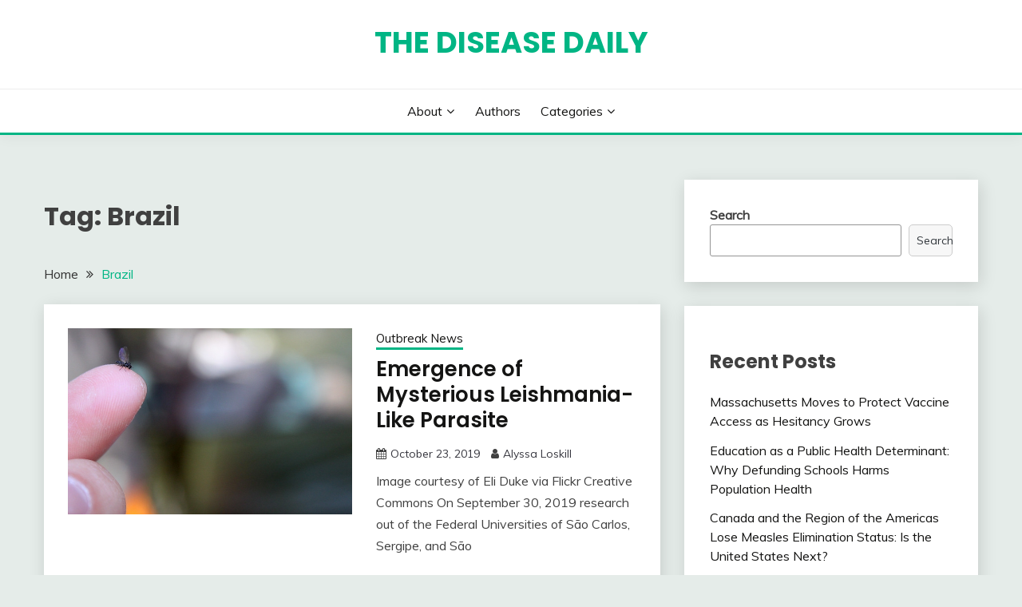

--- FILE ---
content_type: text/html; charset=UTF-8
request_url: https://www.diseasedaily.org/tag/brazil/
body_size: 9392
content:
<!doctype html>
<html lang="en-US">
<head>
	<meta charset="UTF-8">
	<meta name="viewport" content="width=device-width, initial-scale=1">
	<link rel="profile" href="https://gmpg.org/xfn/11">

	<title>Brazil &#8211; The Disease Daily</title>
<meta name='robots' content='max-image-preview:large' />
<link rel='dns-prefetch' href='//fonts.googleapis.com' />
<link rel='dns-prefetch' href='//s.w.org' />
<link rel="alternate" type="application/rss+xml" title="The Disease Daily &raquo; Feed" href="https://www.diseasedaily.org/feed/" />
<link rel="alternate" type="application/rss+xml" title="The Disease Daily &raquo; Comments Feed" href="https://www.diseasedaily.org/comments/feed/" />
<link rel="alternate" type="application/rss+xml" title="The Disease Daily &raquo; Brazil Tag Feed" href="https://www.diseasedaily.org/tag/brazil/feed/" />
		<script>
			window._wpemojiSettings = {"baseUrl":"https:\/\/s.w.org\/images\/core\/emoji\/13.1.0\/72x72\/","ext":".png","svgUrl":"https:\/\/s.w.org\/images\/core\/emoji\/13.1.0\/svg\/","svgExt":".svg","source":{"concatemoji":"https:\/\/www.diseasedaily.org\/wp-includes\/js\/wp-emoji-release.min.js?ver=5.8.12"}};
			!function(e,a,t){var n,r,o,i=a.createElement("canvas"),p=i.getContext&&i.getContext("2d");function s(e,t){var a=String.fromCharCode;p.clearRect(0,0,i.width,i.height),p.fillText(a.apply(this,e),0,0);e=i.toDataURL();return p.clearRect(0,0,i.width,i.height),p.fillText(a.apply(this,t),0,0),e===i.toDataURL()}function c(e){var t=a.createElement("script");t.src=e,t.defer=t.type="text/javascript",a.getElementsByTagName("head")[0].appendChild(t)}for(o=Array("flag","emoji"),t.supports={everything:!0,everythingExceptFlag:!0},r=0;r<o.length;r++)t.supports[o[r]]=function(e){if(!p||!p.fillText)return!1;switch(p.textBaseline="top",p.font="600 32px Arial",e){case"flag":return s([127987,65039,8205,9895,65039],[127987,65039,8203,9895,65039])?!1:!s([55356,56826,55356,56819],[55356,56826,8203,55356,56819])&&!s([55356,57332,56128,56423,56128,56418,56128,56421,56128,56430,56128,56423,56128,56447],[55356,57332,8203,56128,56423,8203,56128,56418,8203,56128,56421,8203,56128,56430,8203,56128,56423,8203,56128,56447]);case"emoji":return!s([10084,65039,8205,55357,56613],[10084,65039,8203,55357,56613])}return!1}(o[r]),t.supports.everything=t.supports.everything&&t.supports[o[r]],"flag"!==o[r]&&(t.supports.everythingExceptFlag=t.supports.everythingExceptFlag&&t.supports[o[r]]);t.supports.everythingExceptFlag=t.supports.everythingExceptFlag&&!t.supports.flag,t.DOMReady=!1,t.readyCallback=function(){t.DOMReady=!0},t.supports.everything||(n=function(){t.readyCallback()},a.addEventListener?(a.addEventListener("DOMContentLoaded",n,!1),e.addEventListener("load",n,!1)):(e.attachEvent("onload",n),a.attachEvent("onreadystatechange",function(){"complete"===a.readyState&&t.readyCallback()})),(n=t.source||{}).concatemoji?c(n.concatemoji):n.wpemoji&&n.twemoji&&(c(n.twemoji),c(n.wpemoji)))}(window,document,window._wpemojiSettings);
		</script>
		<style>
img.wp-smiley,
img.emoji {
	display: inline !important;
	border: none !important;
	box-shadow: none !important;
	height: 1em !important;
	width: 1em !important;
	margin: 0 .07em !important;
	vertical-align: -0.1em !important;
	background: none !important;
	padding: 0 !important;
}
</style>
	<link rel='stylesheet' id='wp-block-library-css'  href='https://www.diseasedaily.org/wp-includes/css/dist/block-library/style.min.css?ver=5.8.12' media='all' />
<style id='wp-block-library-theme-inline-css'>
#start-resizable-editor-section{display:none}.wp-block-audio figcaption{color:#555;font-size:13px;text-align:center}.is-dark-theme .wp-block-audio figcaption{color:hsla(0,0%,100%,.65)}.wp-block-code{font-family:Menlo,Consolas,monaco,monospace;color:#1e1e1e;padding:.8em 1em;border:1px solid #ddd;border-radius:4px}.wp-block-embed figcaption{color:#555;font-size:13px;text-align:center}.is-dark-theme .wp-block-embed figcaption{color:hsla(0,0%,100%,.65)}.blocks-gallery-caption{color:#555;font-size:13px;text-align:center}.is-dark-theme .blocks-gallery-caption{color:hsla(0,0%,100%,.65)}.wp-block-image figcaption{color:#555;font-size:13px;text-align:center}.is-dark-theme .wp-block-image figcaption{color:hsla(0,0%,100%,.65)}.wp-block-pullquote{border-top:4px solid;border-bottom:4px solid;margin-bottom:1.75em;color:currentColor}.wp-block-pullquote__citation,.wp-block-pullquote cite,.wp-block-pullquote footer{color:currentColor;text-transform:uppercase;font-size:.8125em;font-style:normal}.wp-block-quote{border-left:.25em solid;margin:0 0 1.75em;padding-left:1em}.wp-block-quote cite,.wp-block-quote footer{color:currentColor;font-size:.8125em;position:relative;font-style:normal}.wp-block-quote.has-text-align-right{border-left:none;border-right:.25em solid;padding-left:0;padding-right:1em}.wp-block-quote.has-text-align-center{border:none;padding-left:0}.wp-block-quote.is-large,.wp-block-quote.is-style-large{border:none}.wp-block-search .wp-block-search__label{font-weight:700}.wp-block-group.has-background{padding:1.25em 2.375em;margin-top:0;margin-bottom:0}.wp-block-separator{border:none;border-bottom:2px solid;margin-left:auto;margin-right:auto;opacity:.4}.wp-block-separator:not(.is-style-wide):not(.is-style-dots){width:100px}.wp-block-separator.has-background:not(.is-style-dots){border-bottom:none;height:1px}.wp-block-separator.has-background:not(.is-style-wide):not(.is-style-dots){height:2px}.wp-block-table thead{border-bottom:3px solid}.wp-block-table tfoot{border-top:3px solid}.wp-block-table td,.wp-block-table th{padding:.5em;border:1px solid;word-break:normal}.wp-block-table figcaption{color:#555;font-size:13px;text-align:center}.is-dark-theme .wp-block-table figcaption{color:hsla(0,0%,100%,.65)}.wp-block-video figcaption{color:#555;font-size:13px;text-align:center}.is-dark-theme .wp-block-video figcaption{color:hsla(0,0%,100%,.65)}.wp-block-template-part.has-background{padding:1.25em 2.375em;margin-top:0;margin-bottom:0}#end-resizable-editor-section{display:none}
</style>
<link rel='stylesheet' id='Muli:400,300italic,300-css'  href='//fonts.googleapis.com/css?family=Muli%3A400%2C300italic%2C300&#038;ver=5.8.12' media='all' />
<link rel='stylesheet' id='Poppins:400,500,600,700-css'  href='//fonts.googleapis.com/css?family=Poppins%3A400%2C500%2C600%2C700&#038;ver=5.8.12' media='all' />
<link rel='stylesheet' id='font-awesome-css'  href='https://www.diseasedaily.org/wp-content/themes/fairy/candidthemes/assets/framework/Font-Awesome/css/font-awesome.min.css?ver=1.2.9' media='all' />
<link rel='stylesheet' id='slick-css'  href='https://www.diseasedaily.org/wp-content/themes/fairy/candidthemes/assets/framework/slick/slick.css?ver=1.2.9' media='all' />
<link rel='stylesheet' id='slick-theme-css'  href='https://www.diseasedaily.org/wp-content/themes/fairy/candidthemes/assets/framework/slick/slick-theme.css?ver=1.2.9' media='all' />
<link rel='stylesheet' id='fairy-style-css'  href='https://www.diseasedaily.org/wp-content/themes/fairy/style.css?ver=1.2.9' media='all' />
<style id='fairy-style-inline-css'>
.primary-color, p a, h1 a, h2 a, h3 a, h4 a, h5 a, .author-title a, figure a, table a, span a, strong a, li a, h1 a, .btn-primary-border, .main-navigation #primary-menu > li > a:hover, .widget-area .widget a:hover, .widget-area .widget a:focus, .card-bg-image .card_body a:hover, .main-navigation #primary-menu > li.focus > a, .card-blog-post .category-label-group a:hover, .card_title a:hover, .card-blog-post .entry-meta a:hover, .site-title a:visited, .post-navigation .nav-links > * a:hover, .post-navigation .nav-links > * a:focus, .wp-block-button.is-style-outline .wp-block-button__link, .error-404-title, .ct-dark-mode a:hover, .ct-dark-mode .widget ul li a:hover, .ct-dark-mode .widget-area .widget ul li a:hover, .ct-dark-mode .post-navigation .nav-links > * a, .ct-dark-mode .author-wrapper .author-title a, .ct-dark-mode .wp-calendar-nav a, .site-footer a:hover, .top-header-toggle-btn, .woocommerce ul.products li.product .woocommerce-loop-category__title:hover, .woocommerce ul.products li.product .woocommerce-loop-product__title:hover, .woocommerce ul.products li.product h3:hover, .entry-content dl a, .entry-content table a, .entry-content ul a, .breadcrumb-trail .trial-items a:hover, .breadcrumbs ul a:hover, .breadcrumb-trail .trial-items .trial-end a, .breadcrumbs ul li:last-child a, .comment-list .comment .comment-body a, .comment-list .comment .comment-body .comment-metadata a.comment-edit-link { color: #00b584; }.primary-bg, .btn-primary, .main-navigation ul ul a, #secondary .widget .widget-title:after, .search-form .search-submit, .category-label-group a:after, .posts-navigation .nav-links a, .category-label-group.bg-label a, .wp-block-button__link, .wp-block-button.is-style-outline .wp-block-button__link:hover, button, input[type="button"], input[type="reset"], input[type="submit"], .pagination .page-numbers.current, .pagination .page-numbers:hover, table #today, .tagcloud .tag-cloud-link:hover, .footer-go-to-top, .woocommerce ul.products li.product .button,
.woocommerce #respond input#submit.alt, .woocommerce a.button.alt, .woocommerce button.button.alt, .woocommerce input.button.alt,
.woocommerce #respond input#submit.alt.disabled, .woocommerce #respond input#submit.alt.disabled:hover, .woocommerce #respond input#submit.alt:disabled, .woocommerce #respond input#submit.alt:disabled:hover, .woocommerce #respond input#submit.alt:disabled[disabled], .woocommerce #respond input#submit.alt:disabled[disabled]:hover, .woocommerce a.button.alt.disabled, .woocommerce a.button.alt.disabled:hover, .woocommerce a.button.alt:disabled, .woocommerce a.button.alt:disabled:hover, .woocommerce a.button.alt:disabled[disabled], .woocommerce a.button.alt:disabled[disabled]:hover, .woocommerce button.button.alt.disabled, .woocommerce button.button.alt.disabled:hover, .woocommerce button.button.alt:disabled, .woocommerce button.button.alt:disabled:hover, .woocommerce button.button.alt:disabled[disabled], .woocommerce button.button.alt:disabled[disabled]:hover, .woocommerce input.button.alt.disabled, .woocommerce input.button.alt.disabled:hover, .woocommerce input.button.alt:disabled, .woocommerce input.button.alt:disabled:hover, .woocommerce input.button.alt:disabled[disabled], .woocommerce input.button.alt:disabled[disabled]:hover, .woocommerce .widget_price_filter .ui-slider .ui-slider-range, .woocommerce .widget_price_filter .ui-slider .ui-slider-handle, .fairy-menu-social li a[href*="mailto:"] { background-color: #00b584; }.primary-border, .btn-primary-border, .site-header-v2,.wp-block-button.is-style-outline .wp-block-button__link, .site-header-bottom { border-color: #00b584; }a:focus, button.slick-arrow:focus, input[type=text]:focus, input[type=email]:focus, input[type=password]:focus, input[type=search]:focus, input[type=file]:focus, input[type=number]:focus, input[type=datetime]:focus, input[type=url]:focus, select:focus, textarea:focus { outline-color: #00b584; }.entry-content a { text-decoration-color: #00b584; }.post-thumbnail a:focus img, .card_media a:focus img, article.sticky .card-blog-post { border-color: #00b584; }.site-title, .site-title a, h1.site-title a, p.site-title a,  .site-title a:visited { color: #00b584; }.site-description { color: #404040; }
                    .card-bg-image:after, .card-bg-image.card-promo .card_media a:after{
                    background-image: linear-gradient(45deg, rgba(209, 0, 20, 0.5), rgba(0, 0, 0, 0.5));
                    }
                    
                    .entry-content a{
                   text-decoration: underline;
                    }
                    body, button, input, select, optgroup, textarea { font-family: 'Muli'; }h1, h2, h3, h4, h5, h6, .entry-content h1 { font-family: 'Poppins'; }
</style>
<script src='https://www.diseasedaily.org/wp-includes/js/jquery/jquery.min.js?ver=3.6.0' id='jquery-core-js'></script>
<script src='https://www.diseasedaily.org/wp-includes/js/jquery/jquery-migrate.min.js?ver=3.3.2' id='jquery-migrate-js'></script>
<link rel="https://api.w.org/" href="https://www.diseasedaily.org/wp-json/" /><link rel="alternate" type="application/json" href="https://www.diseasedaily.org/wp-json/wp/v2/tags/127" /><link rel="EditURI" type="application/rsd+xml" title="RSD" href="https://www.diseasedaily.org/xmlrpc.php?rsd" />
<link rel="wlwmanifest" type="application/wlwmanifest+xml" href="https://www.diseasedaily.org/wp-includes/wlwmanifest.xml" /> 
<meta name="generator" content="WordPress 5.8.12" />
		<style type="text/css">
					.site-title a, .site-title {
				color: #00b584;
			}
				</style>
		<link rel="icon" href="https://www.diseasedaily.org/wp-content/uploads/2022/09/cropped-hm-logo-32x32.png" sizes="32x32" />
<link rel="icon" href="https://www.diseasedaily.org/wp-content/uploads/2022/09/cropped-hm-logo-192x192.png" sizes="192x192" />
<link rel="apple-touch-icon" href="https://www.diseasedaily.org/wp-content/uploads/2022/09/cropped-hm-logo-180x180.png" />
<meta name="msapplication-TileImage" content="https://www.diseasedaily.org/wp-content/uploads/2022/09/cropped-hm-logo-270x270.png" />
</head>

<body class="archive tag tag-brazil tag-127 wp-embed-responsive hfeed ct-sticky-sidebar">
<div id="page" class="site">
        <a class="skip-link screen-reader-text" href="#content">Skip to content</a>
            <header id="masthead" class="site-header text-center site-header-v2">
            
        <div id="site-nav-wrap">
            <section id="site-navigation" class="site-header-top header-main-bar" >
                <div class="container">
                    <div class="row">
                        <div class="col-1-1">
                                    <div class="site-branding">
                            <p class="site-title"><a href="https://www.diseasedaily.org/" rel="home">The Disease Daily</a></p>
                    </div><!-- .site-branding -->

        <button id="menu-toggle-button" class="menu-toggle" aria-controls="primary-menu" aria-expanded="false">
            <span class="line"></span>
            <span class="line"></span>
            <span class="line"></span>
        </button>
                            </div>

                    </div>
                </div>
            </section>

            <section class="site-header-bottom">
                <div class="container">
                            <nav class="main-navigation">
            <ul id="primary-menu" class="nav navbar-nav nav-menu justify-content-center">
                <li id="menu-item-16" class="menu-item menu-item-type-post_type menu-item-object-page menu-item-has-children menu-item-16"><a href="https://www.diseasedaily.org/about/">About</a>
<ul class="sub-menu">
	<li id="menu-item-2693" class="menu-item menu-item-type-post_type menu-item-object-page menu-item-2693"><a href="https://www.diseasedaily.org/about/terms-of-use/">Terms of Use</a></li>
</ul>
</li>
<li id="menu-item-31" class="menu-item menu-item-type-post_type menu-item-object-page menu-item-31"><a href="https://www.diseasedaily.org/authors/">Authors</a></li>
<li id="menu-item-2697" class="menu-item menu-item-type-post_type menu-item-object-page menu-item-has-children menu-item-2697"><a href="https://www.diseasedaily.org/categories/">Categories</a>
<ul class="sub-menu">
	<li id="menu-item-2698" class="menu-item menu-item-type-taxonomy menu-item-object-category menu-item-2698"><a href="https://www.diseasedaily.org/category/commentary/">Commentary</a></li>
	<li id="menu-item-2699" class="menu-item menu-item-type-taxonomy menu-item-object-category menu-item-2699"><a href="https://www.diseasedaily.org/category/dd-on-take-part/">DD on Take Part</a></li>
	<li id="menu-item-2700" class="menu-item menu-item-type-taxonomy menu-item-object-category menu-item-2700"><a href="https://www.diseasedaily.org/category/featured-series/">Featured Series</a></li>
	<li id="menu-item-2701" class="menu-item menu-item-type-taxonomy menu-item-object-category menu-item-2701"><a href="https://www.diseasedaily.org/category/outbreak-news/">Outbreak News</a></li>
	<li id="menu-item-2702" class="menu-item menu-item-type-taxonomy menu-item-object-category menu-item-2702"><a href="https://www.diseasedaily.org/category/research-policy/">Research &amp; Policy</a></li>
	<li id="menu-item-2703" class="menu-item menu-item-type-taxonomy menu-item-object-category menu-item-2703"><a href="https://www.diseasedaily.org/category/the-script/">The Script</a></li>
</ul>
</li>
                <button class="close_nav"><i class="fa fa-times"></i></button>
            </ul>
        </nav><!-- #site-navigation -->

                </div>
            </section>
        </div>
            </header><!-- #masthead -->
    <div id="content" class="site-content">
<main class="site-main">
    <section class="blog-list-section archive-list-section sec-spacing">
        <div class="container">
                        <div class="row ">
                <div id="primary" class="col-1-1 col-md-2-3">
                    <div class="page-header">
                        <h1 class="page-title">Tag: <span>Brazil</span></h1>                    </div><!-- .page-header -->
                                    <div class="fairy-breadcrumb-wrapper">
                    <div class='breadcrumbs init-animate clearfix'><div id='fairy-breadcrumbs' class='clearfix'><div role="navigation" aria-label="Breadcrumbs" class="breadcrumb-trail breadcrumbs" itemprop="breadcrumb"><ul class="trail-items" itemscope itemtype="http://schema.org/BreadcrumbList"><meta name="numberOfItems" content="2" /><meta name="itemListOrder" content="Ascending" /><li itemprop="itemListElement" itemscope itemtype="http://schema.org/ListItem" class="trail-item trail-begin"><a href="https://www.diseasedaily.org/" rel="home" itemprop="item"><span itemprop="name">Home</span></a><meta itemprop="position" content="1" /></li><li itemprop="itemListElement" itemscope itemtype="http://schema.org/ListItem" class="trail-item trail-end"><a href="https://www.diseasedaily.org/tag/brazil/" itemprop="item"><span itemprop="name">Brazil</span></a><meta itemprop="position" content="2" /></li></ul></div></div></div>                </div>
                                                            <div class="fairy-content-area ">


                            
<article id="post-2761" class="post-2761 post type-post status-publish format-standard has-post-thumbnail hentry category-outbreak-news tag-brazil tag-crithidia tag-leishmaniasis tag-parasite">
    <!-- 
        for full single column card layout add [.card-full-width] class 
        for reverse align for figure and card_body add [.reverse-row] class in .card-blog-post
    -->
        <div class="card card-blog-post ">
                    <figure class="post-thumbnail card_media">
                <a href="https://www.diseasedaily.org/2019/10/23/emergence-of-mysterious-leishmania-like-parasite/">
                    <img width="700" height="458" src="https://www.diseasedaily.org/wp-content/uploads/2023/01/4565782986_e268f11600_c.jpg" class="attachment-post-thumbnail size-post-thumbnail wp-post-image" alt="" loading="lazy" srcset="https://www.diseasedaily.org/wp-content/uploads/2023/01/4565782986_e268f11600_c.jpg 700w, https://www.diseasedaily.org/wp-content/uploads/2023/01/4565782986_e268f11600_c-300x196.jpg 300w" sizes="(max-width: 700px) 100vw, 700px" />                </a>
            </figure>
                    <div class="card_body">
            <!-- To have a background category link add [.bg-label] in category-label-group class -->
            <div>
            <div class="category-label-group"><span class="cat-links"><a class="ct-cat-item-3" href="https://www.diseasedaily.org/category/outbreak-news/"  rel="category tag">Outbreak News</a> </span></div><h2 class="card_title"><a href="https://www.diseasedaily.org/2019/10/23/emergence-of-mysterious-leishmania-like-parasite/" rel="bookmark">Emergence of Mysterious Leishmania-Like Parasite</a></h2>                            <div class="entry-meta">
                    <span class="posted-on"><i class="fa fa-calendar"></i><a href="https://www.diseasedaily.org/2019/10/23/emergence-of-mysterious-leishmania-like-parasite/" rel="bookmark"><time class="entry-date published" datetime="2019-10-23T19:53:12+00:00">October 23, 2019</time><time class="updated" datetime="2024-10-01T13:18:53+00:00">October 1, 2024</time></a></span><span class="byline"> <span class="author vcard"><i class="fa fa-user"></i><a class="url fn n" href="https://www.diseasedaily.org/author/alyssa-loskill/">Alyssa Loskill</a></span></span>                </div><!-- .entry-meta -->
                        </div>
            <div>
            <div class="entry-content">
                <p>Image courtesy of Eli Duke via Flickr Creative Commons On September 30, 2019 research out of the Federal Universities of São Carlos, Sergipe, and São</p>
            </div>
                            <a href="https://www.diseasedaily.org/2019/10/23/emergence-of-mysterious-leishmania-like-parasite/" class="btn btn-primary">
                    Read More                </a>
                            </div>


        </div>
    </div>


    <!--<footer class="entry-footer">
			</footer>--><!-- .entry-footer -->
</article><!-- #post-2761 -->

<article id="post-2866" class="post-2866 post type-post status-publish format-standard has-post-thumbnail hentry category-featured-series category-outbreak-news tag-brazil tag-dengue tag-dhf tag-epicore">
    <!-- 
        for full single column card layout add [.card-full-width] class 
        for reverse align for figure and card_body add [.reverse-row] class in .card-blog-post
    -->
        <div class="card card-blog-post ">
                    <figure class="post-thumbnail card_media">
                <a href="https://www.diseasedaily.org/2019/01/28/epicore-rfis-dengue-fever-in-sao-joaquim-da-barra-brazil/">
                    <img width="700" height="458" src="https://www.diseasedaily.org/wp-content/uploads/2023/01/3104972184_893945ed5c_b.jpg" class="attachment-post-thumbnail size-post-thumbnail wp-post-image" alt="" loading="lazy" srcset="https://www.diseasedaily.org/wp-content/uploads/2023/01/3104972184_893945ed5c_b.jpg 700w, https://www.diseasedaily.org/wp-content/uploads/2023/01/3104972184_893945ed5c_b-300x196.jpg 300w" sizes="(max-width: 700px) 100vw, 700px" />                </a>
            </figure>
                    <div class="card_body">
            <!-- To have a background category link add [.bg-label] in category-label-group class -->
            <div>
            <div class="category-label-group"><span class="cat-links"><a class="ct-cat-item-6" href="https://www.diseasedaily.org/category/featured-series/"  rel="category tag">Featured Series</a> <a class="ct-cat-item-3" href="https://www.diseasedaily.org/category/outbreak-news/"  rel="category tag">Outbreak News</a> </span></div><h2 class="card_title"><a href="https://www.diseasedaily.org/2019/01/28/epicore-rfis-dengue-fever-in-sao-joaquim-da-barra-brazil/" rel="bookmark">EpiCore RFIs: Dengue Fever in São Joaquim da Barra, Brazil</a></h2>                            <div class="entry-meta">
                    <span class="posted-on"><i class="fa fa-calendar"></i><a href="https://www.diseasedaily.org/2019/01/28/epicore-rfis-dengue-fever-in-sao-joaquim-da-barra-brazil/" rel="bookmark"><time class="entry-date published" datetime="2019-01-28T15:16:44+00:00">January 28, 2019</time><time class="updated" datetime="2023-01-25T15:16:55+00:00">January 25, 2023</time></a></span><span class="byline"> <span class="author vcard"><i class="fa fa-user"></i><a class="url fn n" href="https://www.diseasedaily.org/author/natalia-ciesielska/">Natalia Ciesielska</a></span></span>                </div><!-- .entry-meta -->
                        </div>
            <div>
            <div class="entry-content">
                <p>Image courtesy of mcgmatt on Flickr, CC At this time of year, it is dengue season in Brazil, and the city of São Joaquim da</p>
            </div>
                            <a href="https://www.diseasedaily.org/2019/01/28/epicore-rfis-dengue-fever-in-sao-joaquim-da-barra-brazil/" class="btn btn-primary">
                    Read More                </a>
                            </div>


        </div>
    </div>


    <!--<footer class="entry-footer">
			</footer>--><!-- .entry-footer -->
</article><!-- #post-2866 -->

<article id="post-940" class="post-940 post type-post status-publish format-standard hentry category-outbreak-news tag-birth-defects tag-brazil tag-microcephaly tag-miscarriage tag-zika">
    <!-- 
        for full single column card layout add [.card-full-width] class 
        for reverse align for figure and card_body add [.reverse-row] class in .card-blog-post
    -->
        <div class="card card-blog-post ">
                <div class="card_body">
            <!-- To have a background category link add [.bg-label] in category-label-group class -->
            <div>
            <div class="category-label-group"><span class="cat-links"><a class="ct-cat-item-3" href="https://www.diseasedaily.org/category/outbreak-news/"  rel="category tag">Outbreak News</a> </span></div><h2 class="card_title"><a href="https://www.diseasedaily.org/2018/07/17/zika-bigger-threat-pregnancy-71718/" rel="bookmark">Zika: A Bigger Threat to Pregnancy</a></h2>                            <div class="entry-meta">
                    <span class="posted-on"><i class="fa fa-calendar"></i><a href="https://www.diseasedaily.org/2018/07/17/zika-bigger-threat-pregnancy-71718/" rel="bookmark"><time class="entry-date published updated" datetime="2018-07-17T14:49:56+00:00">July 17, 2018</time></a></span><span class="byline"> <span class="author vcard"><i class="fa fa-user"></i><a class="url fn n" href="https://www.diseasedaily.org/author/natalia-ciesielska/">Natalia Ciesielska</a></span></span>                </div><!-- .entry-meta -->
                        </div>
            <div>
            <div class="entry-content">
                <p>&nbsp; While first discovered in the African country of Uganda in 1947, Zika virus, carried by mosquitos and endemic in many tropical areas of the</p>
            </div>
                            <a href="https://www.diseasedaily.org/2018/07/17/zika-bigger-threat-pregnancy-71718/" class="btn btn-primary">
                    Read More                </a>
                            </div>


        </div>
    </div>


    <!--<footer class="entry-footer">
			</footer>--><!-- .entry-footer -->
</article><!-- #post-940 -->

<article id="post-924" class="post-924 post type-post status-publish format-standard hentry category-featured-series tag-brazil tag-chikungunya tag-chikv tag-ntds tag-vectorborne">
    <!-- 
        for full single column card layout add [.card-full-width] class 
        for reverse align for figure and card_body add [.reverse-row] class in .card-blog-post
    -->
        <div class="card card-blog-post ">
                <div class="card_body">
            <!-- To have a background category link add [.bg-label] in category-label-group class -->
            <div>
            <div class="category-label-group"><span class="cat-links"><a class="ct-cat-item-6" href="https://www.diseasedaily.org/category/featured-series/"  rel="category tag">Featured Series</a> </span></div><h2 class="card_title"><a href="https://www.diseasedaily.org/2018/05/30/shedding-light-ntds-chikungunya-53018/" rel="bookmark">Shedding Light on NTDs: Chikungunya</a></h2>                            <div class="entry-meta">
                    <span class="posted-on"><i class="fa fa-calendar"></i><a href="https://www.diseasedaily.org/2018/05/30/shedding-light-ntds-chikungunya-53018/" rel="bookmark"><time class="entry-date published updated" datetime="2018-05-30T11:08:00+00:00">May 30, 2018</time></a></span><span class="byline"> <span class="author vcard"><i class="fa fa-user"></i><a class="url fn n" href="https://www.diseasedaily.org/author/lauren-goodwin/">Lauren Goodwin</a></span></span>                </div><!-- .entry-meta -->
                        </div>
            <div>
            <div class="entry-content">
                <p>&nbsp; Welcome to the first installment of Disease Daily&rsquo;s Summer Series: &ldquo;Shedding Light on Neglected Tropical Diseases&rdquo;. This week, we are looking at chikungunya, an</p>
            </div>
                            <a href="https://www.diseasedaily.org/2018/05/30/shedding-light-ntds-chikungunya-53018/" class="btn btn-primary">
                    Read More                </a>
                            </div>


        </div>
    </div>


    <!--<footer class="entry-footer">
			</footer>--><!-- .entry-footer -->
</article><!-- #post-924 -->

<article id="post-901" class="post-901 post type-post status-publish format-standard hentry category-outbreak-news tag-black-urine tag-brazil tag-fish tag-haff-disease tag-rhabdomyolysis">
    <!-- 
        for full single column card layout add [.card-full-width] class 
        for reverse align for figure and card_body add [.reverse-row] class in .card-blog-post
    -->
        <div class="card card-blog-post ">
                <div class="card_body">
            <!-- To have a background category link add [.bg-label] in category-label-group class -->
            <div>
            <div class="category-label-group"><span class="cat-links"><a class="ct-cat-item-3" href="https://www.diseasedaily.org/category/outbreak-news/"  rel="category tag">Outbreak News</a> </span></div><h2 class="card_title"><a href="https://www.diseasedaily.org/2017/03/21/cause-determined-brazils-mysterious-black-urine-disease-outbreak-32117/" rel="bookmark">Cause Determined for Brazil’s Mysterious Black Urine Disease Outbreak</a></h2>                            <div class="entry-meta">
                    <span class="posted-on"><i class="fa fa-calendar"></i><a href="https://www.diseasedaily.org/2017/03/21/cause-determined-brazils-mysterious-black-urine-disease-outbreak-32117/" rel="bookmark"><time class="entry-date published updated" datetime="2017-03-21T15:26:56+00:00">March 21, 2017</time></a></span><span class="byline"> <span class="author vcard"><i class="fa fa-user"></i><a class="url fn n" href="https://www.diseasedaily.org/author/cheryl-lang/">Cheryl Lang</a></span></span>                </div><!-- .entry-meta -->
                        </div>
            <div>
            <div class="entry-content">
                <p>&nbsp; The Outbreak: Between December 2016 and February 2017, Brazil reported approximately 64 cases of a mysterious &ldquo;Black Urine&rdquo; disease in both the Bahia and</p>
            </div>
                            <a href="https://www.diseasedaily.org/2017/03/21/cause-determined-brazils-mysterious-black-urine-disease-outbreak-32117/" class="btn btn-primary">
                    Read More                </a>
                            </div>


        </div>
    </div>


    <!--<footer class="entry-footer">
			</footer>--><!-- .entry-footer -->
</article><!-- #post-901 -->

<article id="post-895" class="post-895 post type-post status-publish format-standard hentry category-outbreak-news tag-brazil tag-flavivirus tag-jungle-yellow-fever tag-outbreak tag-sylvatic-yellow-fever tag-yellow-fever">
    <!-- 
        for full single column card layout add [.card-full-width] class 
        for reverse align for figure and card_body add [.reverse-row] class in .card-blog-post
    -->
        <div class="card card-blog-post ">
                <div class="card_body">
            <!-- To have a background category link add [.bg-label] in category-label-group class -->
            <div>
            <div class="category-label-group"><span class="cat-links"><a class="ct-cat-item-3" href="https://www.diseasedaily.org/category/outbreak-news/"  rel="category tag">Outbreak News</a> </span></div><h2 class="card_title"><a href="https://www.diseasedaily.org/2017/01/31/yet-another-outbreak-strikes-yellow-fever-brazil-13117/" rel="bookmark">Yet Another Outbreak Strikes: Yellow Fever in Brazil</a></h2>                            <div class="entry-meta">
                    <span class="posted-on"><i class="fa fa-calendar"></i><a href="https://www.diseasedaily.org/2017/01/31/yet-another-outbreak-strikes-yellow-fever-brazil-13117/" rel="bookmark"><time class="entry-date published updated" datetime="2017-01-31T13:01:05+00:00">January 31, 2017</time></a></span><span class="byline"> <span class="author vcard"><i class="fa fa-user"></i><a class="url fn n" href="https://www.diseasedaily.org/author/jackie-sheridan/">Jackie Sheridan</a></span></span>                </div><!-- .entry-meta -->
                        </div>
            <div>
            <div class="entry-content">
                <p>&nbsp; &nbsp;&nbsp;&nbsp;&nbsp;&nbsp;&nbsp;&nbsp;&nbsp;&nbsp;&nbsp;&nbsp; Brazil has had a disheartening start to 2017, with 555 suspected cases of yellow fever and 107 deaths reported. Thus far, 87 of</p>
            </div>
                            <a href="https://www.diseasedaily.org/2017/01/31/yet-another-outbreak-strikes-yellow-fever-brazil-13117/" class="btn btn-primary">
                    Read More                </a>
                            </div>


        </div>
    </div>


    <!--<footer class="entry-footer">
			</footer>--><!-- .entry-footer -->
</article><!-- #post-895 -->

<article id="post-878" class="post-878 post type-post status-publish format-standard hentry category-outbreak-news tag-brazil tag-h1n1 tag-influenza tag-outbreak">
    <!-- 
        for full single column card layout add [.card-full-width] class 
        for reverse align for figure and card_body add [.reverse-row] class in .card-blog-post
    -->
        <div class="card card-blog-post ">
                <div class="card_body">
            <!-- To have a background category link add [.bg-label] in category-label-group class -->
            <div>
            <div class="category-label-group"><span class="cat-links"><a class="ct-cat-item-3" href="https://www.diseasedaily.org/category/outbreak-news/"  rel="category tag">Outbreak News</a> </span></div><h2 class="card_title"><a href="https://www.diseasedaily.org/2016/07/12/over-1000-deaths-h1n1-outbreak-brazil-71216/" rel="bookmark">Over 1,000 Deaths from H1N1 Outbreak in Brazil</a></h2>                            <div class="entry-meta">
                    <span class="posted-on"><i class="fa fa-calendar"></i><a href="https://www.diseasedaily.org/2016/07/12/over-1000-deaths-h1n1-outbreak-brazil-71216/" rel="bookmark"><time class="entry-date published" datetime="2016-07-12T11:29:09+00:00">July 12, 2016</time><time class="updated" datetime="2023-01-25T19:43:31+00:00">January 25, 2023</time></a></span><span class="byline"> <span class="author vcard"><i class="fa fa-user"></i><a class="url fn n" href="https://www.diseasedaily.org/author/kara-sewalk/">Kara Sewalk</a></span></span>                </div><!-- .entry-meta -->
                        </div>
            <div>
            <div class="entry-content">
                <p>As of July 1st, 2016, the Ministry of Health in Brazil confirmed that there have been 1,233 deaths linked to the ongoing H1N1 influenza outbreak</p>
            </div>
                            <a href="https://www.diseasedaily.org/2016/07/12/over-1000-deaths-h1n1-outbreak-brazil-71216/" class="btn btn-primary">
                    Read More                </a>
                            </div>


        </div>
    </div>


    <!--<footer class="entry-footer">
			</footer>--><!-- .entry-footer -->
</article><!-- #post-878 -->

<article id="post-863" class="post-863 post type-post status-publish format-standard hentry category-outbreak-news tag-brazil tag-outbreak tag-venezuela tag-zika tag-zika-virus">
    <!-- 
        for full single column card layout add [.card-full-width] class 
        for reverse align for figure and card_body add [.reverse-row] class in .card-blog-post
    -->
        <div class="card card-blog-post ">
                <div class="card_body">
            <!-- To have a background category link add [.bg-label] in category-label-group class -->
            <div>
            <div class="category-label-group"><span class="cat-links"><a class="ct-cat-item-3" href="https://www.diseasedaily.org/category/outbreak-news/"  rel="category tag">Outbreak News</a> </span></div><h2 class="card_title"><a href="https://www.diseasedaily.org/2016/02/19/have-we-underestimated-zika-outbreak-venezuela-21916/" rel="bookmark">Have We Underestimated the Zika Outbreak in Venezuela?</a></h2>                            <div class="entry-meta">
                    <span class="posted-on"><i class="fa fa-calendar"></i><a href="https://www.diseasedaily.org/2016/02/19/have-we-underestimated-zika-outbreak-venezuela-21916/" rel="bookmark"><time class="entry-date published updated" datetime="2016-02-19T14:25:11+00:00">February 19, 2016</time></a></span><span class="byline"> <span class="author vcard"><i class="fa fa-user"></i><a class="url fn n" href="https://www.diseasedaily.org/author/colleen-nguyen/">Colleen Nguyen</a></span></span>                </div><!-- .entry-meta -->
                        </div>
            <div>
            <div class="entry-content">
                <p>In Venezuela, there have been reports of over 5,000 suspected cases of the Zika virus [1, 2] &ndash; a virus with potential links to severe</p>
            </div>
                            <a href="https://www.diseasedaily.org/2016/02/19/have-we-underestimated-zika-outbreak-venezuela-21916/" class="btn btn-primary">
                    Read More                </a>
                            </div>


        </div>
    </div>


    <!--<footer class="entry-footer">
			</footer>--><!-- .entry-footer -->
</article><!-- #post-863 -->

<article id="post-2595" class="post-2595 post type-post status-publish format-standard hentry category-outbreak-news tag-bdvd tag-bovine-diarrhea-virus-disease tag-brazil tag-flavivirus tag-microcephaly tag-outbreak tag-zika tag-zika-virus">
    <!-- 
        for full single column card layout add [.card-full-width] class 
        for reverse align for figure and card_body add [.reverse-row] class in .card-blog-post
    -->
        <div class="card card-blog-post ">
                <div class="card_body">
            <!-- To have a background category link add [.bg-label] in category-label-group class -->
            <div>
            <div class="category-label-group"><span class="cat-links"><a class="ct-cat-item-3" href="https://www.diseasedaily.org/category/outbreak-news/"  rel="category tag">Outbreak News</a> </span></div><h2 class="card_title"><a href="https://www.diseasedaily.org/2016/02/08/unraveling-zika-virus-mystery-lessons-learned-another-flavivirus-2816-2/" rel="bookmark">Unraveling the Zika Virus Mystery: Lessons Learned from Another Flavivirus</a></h2>                            <div class="entry-meta">
                    <span class="posted-on"><i class="fa fa-calendar"></i><a href="https://www.diseasedaily.org/2016/02/08/unraveling-zika-virus-mystery-lessons-learned-another-flavivirus-2816-2/" rel="bookmark"><time class="entry-date published updated" datetime="2016-02-08T12:45:07+00:00">February 8, 2016</time></a></span><span class="byline"> <span class="author vcard"><i class="fa fa-user"></i><a class="url fn n" href="https://www.diseasedaily.org/author/sumiko-mekaru/">Sumiko Mekaru</a></span></span>                </div><!-- .entry-meta -->
                        </div>
            <div>
            <div class="entry-content">
                <p>Viruses, of course, do not live independently outside of their hosts. Rather, they are uniquely bundled bits of data that use the body of their</p>
            </div>
                            <a href="https://www.diseasedaily.org/2016/02/08/unraveling-zika-virus-mystery-lessons-learned-another-flavivirus-2816-2/" class="btn btn-primary">
                    Read More                </a>
                            </div>


        </div>
    </div>


    <!--<footer class="entry-footer">
			</footer>--><!-- .entry-footer -->
</article><!-- #post-2595 -->

<article id="post-862" class="post-862 post type-post status-publish format-standard hentry category-outbreak-news tag-bdvd tag-bovine-diarrhea-virus-disease tag-brazil tag-flavivirus tag-microcephaly tag-outbreak tag-zika tag-zika-virus">
    <!-- 
        for full single column card layout add [.card-full-width] class 
        for reverse align for figure and card_body add [.reverse-row] class in .card-blog-post
    -->
        <div class="card card-blog-post ">
                <div class="card_body">
            <!-- To have a background category link add [.bg-label] in category-label-group class -->
            <div>
            <div class="category-label-group"><span class="cat-links"><a class="ct-cat-item-3" href="https://www.diseasedaily.org/category/outbreak-news/"  rel="category tag">Outbreak News</a> </span></div><h2 class="card_title"><a href="https://www.diseasedaily.org/2016/02/08/unraveling-zika-virus-mystery-lessons-learned-another-flavivirus-2816/" rel="bookmark">Unraveling the Zika Virus Mystery: Lessons Learned from Another Flavivirus</a></h2>                            <div class="entry-meta">
                    <span class="posted-on"><i class="fa fa-calendar"></i><a href="https://www.diseasedaily.org/2016/02/08/unraveling-zika-virus-mystery-lessons-learned-another-flavivirus-2816/" rel="bookmark"><time class="entry-date published updated" datetime="2016-02-08T12:45:07+00:00">February 8, 2016</time></a></span><span class="byline"> <span class="author vcard"><i class="fa fa-user"></i><a class="url fn n" href="https://www.diseasedaily.org/author/sumiko-mekaru/">Sumiko Mekaru</a></span></span>                </div><!-- .entry-meta -->
                        </div>
            <div>
            <div class="entry-content">
                <p>Viruses, of course, do not live independently outside of their hosts. Rather, they are uniquely bundled bits of data that use the body of their</p>
            </div>
                            <a href="https://www.diseasedaily.org/2016/02/08/unraveling-zika-virus-mystery-lessons-learned-another-flavivirus-2816/" class="btn btn-primary">
                    Read More                </a>
                            </div>


        </div>
    </div>


    <!--<footer class="entry-footer">
			</footer>--><!-- .entry-footer -->
</article><!-- #post-862 -->
                        </div>
                    
	<nav class="navigation pagination" role="navigation" aria-label="Posts">
		<h2 class="screen-reader-text">Posts navigation</h2>
		<div class="nav-links"><span aria-current="page" class="page-numbers current">1</span>
<a class="page-numbers" href="https://www.diseasedaily.org/tag/brazil/page/2/">2</a>
<a class="page-numbers" href="https://www.diseasedaily.org/tag/brazil/page/3/">3</a>
<a class="next page-numbers" href="https://www.diseasedaily.org/tag/brazil/page/2/">Next</a></div>
	</nav>                </div>
                                    <div id="secondary" class="col-12 col-md-1-3 col-lg-1-3">
                        
<aside class="widget-area">
	<section id="block-2" class="widget widget_block widget_search"><form role="search" method="get" action="https://www.diseasedaily.org/" class="wp-block-search__button-outside wp-block-search__text-button wp-block-search"><label for="wp-block-search__input-1" class="wp-block-search__label">Search</label><div class="wp-block-search__inside-wrapper"><input type="search" id="wp-block-search__input-1" class="wp-block-search__input" name="s" value="" placeholder=""  required /><button type="submit" class="wp-block-search__button ">Search</button></div></form></section><section id="block-3" class="widget widget_block"><div class="wp-block-group"><div class="wp-block-group__inner-container"><h2>Recent Posts</h2><ul class="wp-block-latest-posts__list wp-block-latest-posts"><li><a href="https://www.diseasedaily.org/2026/01/08/massachusetts-moves-to-protect-vaccine-access-as-hesitancy-grows/">Massachusetts Moves to Protect Vaccine Access as Hesitancy Grows</a></li>
<li><a href="https://www.diseasedaily.org/2025/12/09/education-as-a-public-health-determinant-why-defunding-schools-harms-population-health/">Education as a Public Health Determinant: Why Defunding Schools Harms Population Health</a></li>
<li><a href="https://www.diseasedaily.org/2025/11/21/canada-and-the-region-of-the-americas-lose-measles-elimination-status-is-the-united-states-next/">Canada and the Region of the Americas Lose Measles Elimination Status: Is the United States Next?</a></li>
<li><a href="https://www.diseasedaily.org/2025/11/17/u-s-states-form-health-alliances-in-response-to-federal-public-health-landscape/">U.S. States Form Health Alliances in Response to Federal Public Health Landscape</a></li>
<li><a href="https://www.diseasedaily.org/2025/07/22/world-health-assembly-adopts-the-pandemic-agreement/">World Health Assembly Adopts the Pandemic Agreement</a></li>
</ul></div></div></section><section id="block-6" class="widget widget_block"><div class="wp-block-group"><div class="wp-block-group__inner-container"><h2>Categories</h2><ul class="wp-block-categories-list wp-block-categories">	<li class="cat-item cat-item-4"><a href="https://www.diseasedaily.org/category/commentary/" title="Thoughtful insight on the infectious disease scene">Commentary</a>
</li>
	<li class="cat-item cat-item-5"><a href="https://www.diseasedaily.org/category/dd-on-take-part/">DD on Take Part</a>
</li>
	<li class="cat-item cat-item-6"><a href="https://www.diseasedaily.org/category/featured-series/" title="In depth looks at infectious disease topics">Featured Series</a>
</li>
	<li class="cat-item cat-item-1"><a href="https://www.diseasedaily.org/category/other/">Other</a>
</li>
	<li class="cat-item cat-item-3"><a href="https://www.diseasedaily.org/category/outbreak-news/">Outbreak News</a>
</li>
	<li class="cat-item cat-item-7"><a href="https://www.diseasedaily.org/category/research-policy/" title="Intelligible summaries of current infectious disease research and health policies">Research &amp; Policy</a>
</li>
</ul></div></div></section></aside><!-- #secondary -->
                    </div>
                            </div>
        </div>

    </section>

</main><!-- #main -->

</div> <!-- #content -->

	<footer id="colophon" class="site-footer">
        		<section class="site-footer-bottom">
			<div class="container">
                <div class="fairy-menu-social">
                                    </div>
                            <div class="site-reserved text-center">
               All Rights Reserved 2022.            </div>
                    <div class="site-info text-center">
            <a href="https://wordpress.org/">
                Proudly powered by WordPress            </a>
            <span class="sep"> | </span>
            Theme: Fairy by <a href="http://www.candidthemes.com/">Candid Themes</a>.        </div><!-- .site-info -->
        			</div>
		</section>
	</footer><!-- #colophon -->
</div><!-- #page -->

            <a href="javascript:void(0);" class="footer-go-to-top go-to-top"><i class="fa fa-long-arrow-up"></i></a>
        <script src='https://www.diseasedaily.org/wp-content/themes/fairy/js/navigation.js?ver=1.2.9' id='fairy-navigation-js'></script>
<script src='https://www.diseasedaily.org/wp-content/themes/fairy/candidthemes/assets/custom/js/theia-sticky-sidebar.js?ver=1.2.9' id='theia-sticky-sidebar-js'></script>
<script src='https://www.diseasedaily.org/wp-content/themes/fairy/candidthemes/assets/framework/slick/slick.js?ver=1.2.9' id='slick-js'></script>
<script src='https://www.diseasedaily.org/wp-includes/js/imagesloaded.min.js?ver=4.1.4' id='imagesloaded-js'></script>
<script src='https://www.diseasedaily.org/wp-includes/js/masonry.min.js?ver=4.2.2' id='masonry-js'></script>
<script src='https://www.diseasedaily.org/wp-content/themes/fairy/candidthemes/assets/custom/js/custom.js?ver=1.2.9' id='fairy-custom-js-js'></script>
<script src='https://www.diseasedaily.org/wp-includes/js/wp-embed.min.js?ver=5.8.12' id='wp-embed-js'></script>

</body>
</html>
